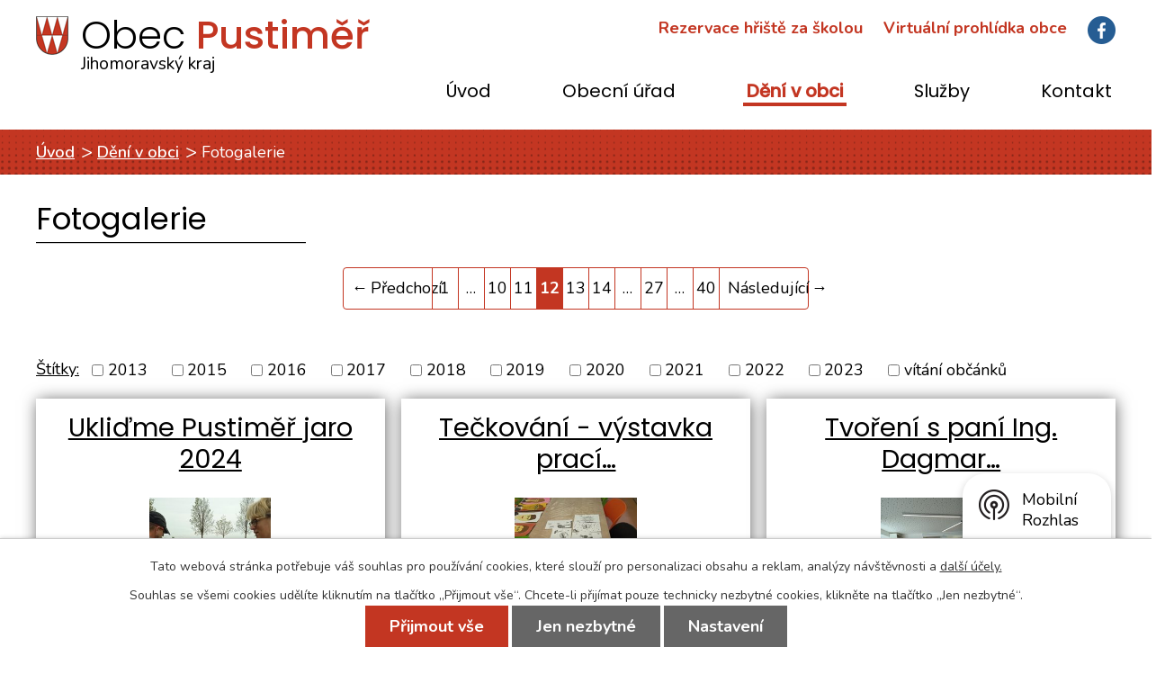

--- FILE ---
content_type: text/html; charset=utf-8
request_url: https://www.pustimer.eu/fotogalerie?paginator-page=12&mainSection-dataAggregatorCalendar-6712479-date=202211
body_size: 11550
content:
<!DOCTYPE html>
<html lang="cs" data-lang-system="cs">
	<head>



		<!--[if IE]><meta http-equiv="X-UA-Compatible" content="IE=EDGE"><![endif]-->
			<meta name="viewport" content="width=device-width, initial-scale=1, user-scalable=yes">
			<meta http-equiv="content-type" content="text/html; charset=utf-8" />
			<meta name="robots" content="index,follow" />
			<meta name="author" content="Antee s.r.o." />
			<meta name="description" content="Obec Pustiměř se nachází v okrese Vyškov, kraj Jihomoravský. Leží na úpatí Drahanské vrchoviny cca. 6 km severovýchodně od Vyškova. Obcí protéká Pustiměřský potok. Do roku 1926 patřila k Pustiměři Zelená Hora. V roce 1942 se s obcí sloučily bývalé Ně" />
			<meta name="keywords" content="obec, městys, státní správa, samospráva" />
			<meta name="viewport" content="width=device-width, initial-scale=1, user-scalable=yes" />
<title>Fotogalerie | pustimer.eu</title>

		<link rel="stylesheet" type="text/css" href="https://cdn.antee.cz/jqueryui/1.8.20/css/smoothness/jquery-ui-1.8.20.custom.css?v=2" integrity="sha384-969tZdZyQm28oZBJc3HnOkX55bRgehf7P93uV7yHLjvpg/EMn7cdRjNDiJ3kYzs4" crossorigin="anonymous" />
		<link rel="stylesheet" type="text/css" href="/style.php?nid=SUNRSg==&amp;ver=1768399196" />
		<link rel="stylesheet" type="text/css" href="/css/libs.css?ver=1768399900" />
		<link rel="stylesheet" type="text/css" href="https://cdn.antee.cz/genericons/genericons/genericons.css?v=2" integrity="sha384-DVVni0eBddR2RAn0f3ykZjyh97AUIRF+05QPwYfLtPTLQu3B+ocaZm/JigaX0VKc" crossorigin="anonymous" />

		<script src="/js/jquery/jquery-3.0.0.min.js" ></script>
		<script src="/js/jquery/jquery-migrate-3.1.0.min.js" ></script>
		<script src="/js/jquery/jquery-ui.min.js" ></script>
		<script src="/js/jquery/jquery.ui.touch-punch.min.js" ></script>
		<script src="/js/libs.min.js?ver=1768399900" ></script>
		<script src="/js/ipo.min.js?ver=1768399889" ></script>
			<script src="/js/locales/cs.js?ver=1768399196" ></script>


		<link href="/uredni-deska-archiv-11-12?action=atom" type="application/atom+xml" rel="alternate" title="Úřední deska archiv 11,12">
		<link href="/aktuality?action=atom" type="application/atom+xml" rel="alternate" title="Aktuality">
		<link href="/uredni-deska?action=atom" type="application/atom+xml" rel="alternate" title="Úřední deska">
		<link href="/rozpocet-fd?action=atom" type="application/atom+xml" rel="alternate" title="Rozpočty a finanční dokumenty">
		<link href="/zapisy-ze-zasedani?action=atom" type="application/atom+xml" rel="alternate" title="Zápisy ze zasedání">
		<link href="/hlaseni?action=atom" type="application/atom+xml" rel="alternate" title="Hlášení">
<link href="https://fonts.googleapis.com/css?family=Nunito:400,600,700%7CPoppins:300,400,500&amp;subset=latin-ext" rel="stylesheet">
<link rel="stylesheet" type="text/css" href="/file.php?nid=9701&amp;oid=6720801">
<link href="/image.php?nid=9701&amp;oid=6719204" rel="icon" type="image/png">
<link rel="shortcut icon" href="/image.php?nid=9701&amp;oid=6719204">
<script>
//posun paticky
ipo.api.live('#ipocopyright', function(el) {
$(el).insertAfter("#ipocontainer");
});
//posun fulltext
ipo.api.live('#fulltext-search-form-6719126', function(el) {
$(el).insertAfter(".header-flex .header-flex-item_vyhledat span.fb");
});
//posun navigace
ipo.api.live('#iponavigation', function(el) {
$(el).insertBefore("#ipomain");
});
</script>



	</head>

	<body id="page3111580" class="subpage3111580 subpage6712376"
			
			data-nid="9701"
			data-lid="CZ"
			data-oid="3111580"
			data-layout-pagewidth="1024"
			
			data-slideshow-timer="3"
			
						
				
				data-layout="responsive" data-viewport_width_responsive="1024"
			>



							<div id="snippet-cookiesConfirmation-euCookiesSnp">			<div id="cookieChoiceInfo" class="cookie-choices-info template_1">
					<p>Tato webová stránka potřebuje váš souhlas pro používání cookies, které slouží pro personalizaci obsahu a reklam, analýzy návštěvnosti a 
						<a class="cookie-button more" href="https://navody.antee.cz/cookies" target="_blank">další účely.</a>
					</p>
					<p>
						Souhlas se všemi cookies udělíte kliknutím na tlačítko „Přijmout vše“. Chcete-li přijímat pouze technicky nezbytné cookies, klikněte na tlačítko „Jen nezbytné“.
					</p>
				<div class="buttons">
					<a class="cookie-button action-button ajax" id="cookieChoiceButton" rel=”nofollow” href="/fotogalerie?paginator-page=12&amp;mainSection-dataAggregatorCalendar-6712479-date=202211&amp;do=cookiesConfirmation-acceptAll">Přijmout vše</a>
					<a class="cookie-button cookie-button--settings action-button ajax" rel=”nofollow” href="/fotogalerie?paginator-page=12&amp;mainSection-dataAggregatorCalendar-6712479-date=202211&amp;do=cookiesConfirmation-onlyNecessary">Jen nezbytné</a>
					<a class="cookie-button cookie-button--settings action-button ajax" rel=”nofollow” href="/fotogalerie?paginator-page=12&amp;mainSection-dataAggregatorCalendar-6712479-date=202211&amp;do=cookiesConfirmation-openSettings">Nastavení</a>
				</div>
			</div>
</div>				<div id="ipocontainer">

			<div class="menu-toggler">

				<span>Menu</span>
				<span class="genericon genericon-menu"></span>
			</div>

			<span id="back-to-top">

				<i class="fa fa-angle-up"></i>
			</span>

			<div id="ipoheader">

				<div class="header-flex">
	<div class="header-flex-item header-flex-item_logo">
		<a href="/" class="header-logo">
			<img src="/image.php?nid=9701&amp;oid=6719216" alt="logo">
			<span>Obec <span>Pustiměř</span>
				<span class="jihk">Jihomoravský kraj</span>
			</span>
		</a>
	</div>

	<div class="header-flex-item header-flex-item_vyhledat">
		<span class="fb">
			<div class="header-wrap">
				<span class="utvarimep-container">
					<a class="utvarimep" href="https://www.supersaas.cz/schedule/hriste_pustimer/hriste_za_skolou" target="_blank">Rezervace hřiště za školou</a>
					<a class="utvarimep" href="https://www.virtualtravel.cz/export/pustimer/" target="_blank">Virtuální prohlídka obce</a>
					<a href="https://www.facebook.com/pustimer" target="_blank"><img src="/image.php?nid=9701&amp;oid=6719203" alt="fb"></a>
				</span>
			</div>
			
		</span>
	</div>
</div>			</div>

			<div id="ipotopmenuwrapper">

				<div id="ipotopmenu">
<h4 class="hiddenMenu">Horní menu</h4>
<ul class="topmenulevel1"><li class="topmenuitem1 noborder" id="ipomenu6712521"><a href="/">Úvod</a></li><li class="topmenuitem1" id="ipomenu2026504"><a href="/obecni-urad">Obecní úřad</a><ul class="topmenulevel2"><li class="topmenuitem2" id="ipomenu2026505"><a href="/zakladni-informace">Základní informace</a></li><li class="topmenuitem2" id="ipomenu2026506"><a href="/popis-uradu">Organizační struktura</a></li><li class="topmenuitem2" id="ipomenu6738961"><a href="/zapisy-ze-zasedani">Zápisy ze zasedání</a></li><li class="topmenuitem2" id="ipomenu2026507"><a href="/poskytovani-informaci-prijem-podani">Poskytování informací, příjem podání</a></li><li class="topmenuitem2" id="ipomenu2026508"><a href="/vyhlasky-zakony-a-usneseni-zastupitelstva">Vyhlášky, zákony a usnesení zastupitelstva</a></li><li class="topmenuitem2" id="ipomenu6712416"><a href="/formulare-zadosti">Formuláře, žádosti</a></li><li class="topmenuitem2" id="ipomenu6712417"><a href="/dokumenty">Dokumenty</a><ul class="topmenulevel3"><li class="topmenuitem3" id="ipomenu6479554"><a href="/uzemni-plan-pustimer">Územní plán Pustiměř - úplné znění po vydání Změny č. 2</a></li><li class="topmenuitem3" id="ipomenu8673831"><a href="/uzemni-studie-plocha-z79bl-uzemniho-planu-pustimer-bydleni-v-rodinnych-domech">Územní studie-Plocha Z79/Bl-Územního plánu Pustiměř-Bydlení v rodinných domech</a></li><li class="topmenuitem3" id="ipomenu8352048"><a href="/programove-prohlaseni-zastupitelstva-obce-pustimer-na-volebni-obdobi-2018-2022">Programové prohlášení Zastupitelstva obce Pustiměř na volební období 2018-2022</a></li><li class="topmenuitem3" id="ipomenu6712423"><a href="/program-rozvoje-obce">Program rozvoje obce Pustiměř</a></li><li class="topmenuitem3" id="ipomenu8352037"><a href="/plan-podpory-a-rozvoje-sportu-obce-pustimer-na-obdobi-2021-2026">Plán podpory a rozvoje sportu obce Pustiměř na období 2021-2026</a></li><li class="topmenuitem3" id="ipomenu7549535"><a href="/navstevni-a-provozni-rad-hriste-za-skolou">Návštěvní a provozní řád hřiště za školou</a></li><li class="topmenuitem3" id="ipomenu7069444"><a href="/pohrebnictvi">Pohřebnictví</a></li><li class="topmenuitem3" id="ipomenu8351870"><a href="/povodnovy-plan-obce-pustimer">Povodňový plán obce Pustiměř</a></li><li class="topmenuitem3" id="ipomenu7921363"><a href="/navrh-zaplavoveho-uzemi-pustimersky-potok-vcetne-pritoku">Návrh záplavového území Pustiměřský potok, včetně přítoků</a></li><li class="topmenuitem3" id="ipomenu8930726"><a href="/informovani-obcanu-dle-60-odst-4-zakona-c-5412020-sb-o-odpadech-ve-zneni-pozdejsich-predpisu">Informování občanů dle § 60 odst. 4 zákona č. 541/2020 Sb., o odpadech, ve znění pozdějších předpisů</a></li></ul></li><li class="topmenuitem2" id="ipomenu6712798"><a href="/rozpocet-fd">Rozpočty a finanční dokumenty</a></li><li class="topmenuitem2" id="ipomenu2026510"><a href="/elektronicka-podatelna">Elektronická podatelna</a></li><li class="topmenuitem2" id="ipomenu8744692"><a href="/dotace-publicita">Dotace - publicita</a></li><li class="topmenuitem2" id="ipomenu8146036"><a href="https://cro.justice.cz/" target="_blank">Registr oznámení</a></li><li class="topmenuitem2" id="ipomenu2044425"><a href="/czech-point">Czech POINT</a></li><li class="topmenuitem2" id="ipomenu3111591"><a href="/uredni-deska">Úřední deska</a></li><li class="topmenuitem2" id="ipomenu8178945"><a href="/verejne-zakazky">Veřejné zakázky</a><ul class="topmenulevel3"><li class="topmenuitem3" id="ipomenu6715856"><a href="/verejne-zakazky-archiv-2">Veřejné zakázky archív 2</a></li></ul></li><li class="topmenuitem2" id="ipomenu8121182"><a href="/povinne-zverejnovane-informace">Povinně zveřejňované informace</a></li><li class="topmenuitem2" id="ipomenu6791873"><a href="/gdpr">GDPR</a></li><li class="topmenuitem2" id="ipomenu8654273"><a href="/mobilni-rozhlas">Mobilní rozhlas</a></li></ul></li><li class="topmenuitem1 active" id="ipomenu6712376"><a href="/deni-v-obci">Dění v obci</a><ul class="topmenulevel2"><li class="topmenuitem2" id="ipomenu3111568"><a href="/aktuality">Aktuality</a></li><li class="topmenuitem2" id="ipomenu2059545"><a href="/hlaseni-mistniho-rozhlasu">Hlášení místního rozhlasu</a></li><li class="topmenuitem2" id="ipomenu6712479"><a href="/kalendar-akci">Kalendář akcí</a></li><li class="topmenuitem2" id="ipomenu6712574"><a href="/clanky-z-akci">Články z akcí</a></li><li class="topmenuitem2 active" id="ipomenu3111580"><a href="/fotogalerie">Fotogalerie</a></li><li class="topmenuitem2" id="ipomenu6712383"><a href="/o-pustimeri">O Pustiměři</a><ul class="topmenulevel3"><li class="topmenuitem3" id="ipomenu6712387"><a href="/soucasnost">Současnost</a></li><li class="topmenuitem3" id="ipomenu2044200"><a href="/historie">Historie</a><ul class="topmenulevel4"><li class="topmenuitem4" id="ipomenu2044212"><a href="/pustimerska-rotunda">Pustiměřská rotunda</a></li><li class="topmenuitem4" id="ipomenu2044214"><a href="/pustimersky-hrad-kostel">Pustiměřský hrad,kostel</a></li></ul></li><li class="topmenuitem3" id="ipomenu6712389"><a href="/pamatky">Památky</a></li><li class="topmenuitem3" id="ipomenu8035653"><a href="/publikace">Publikace</a></li></ul></li><li class="topmenuitem2" id="ipomenu2352810"><a href="/pustimersky-zpravodaj">Pustiměřský zpravodaj</a></li><li class="topmenuitem2" id="ipomenu2965597"><a href="https://knihovnapustimer.eu/" target="_blank">Obecní knihovna</a></li><li class="topmenuitem2" id="ipomenu2044321"><a href="/spolky-a-organizace">Spolky a organizace</a><ul class="topmenulevel3"><li class="topmenuitem3" id="ipomenu2044233"><a href="https://www.zspustimer.cz/" target="_blank">ZŠ a MŠ Pustiměř</a></li><li class="topmenuitem3" id="ipomenu2084566"><a href="/zakladni-umelecka-skola">Základní umělecká škola</a></li><li class="topmenuitem3" id="ipomenu2044449"><a href="http://www.fkpustimer.banda.cz/" target="_blank">FK Pustiměř</a></li><li class="topmenuitem3" id="ipomenu2044450"><a href="/tj-pustimer">TJ Pustiměř</a></li><li class="topmenuitem3" id="ipomenu2044274"><a href="/sbor-dobrovolnych-hasicu">Sbor dobrovolných hasičů</a></li><li class="topmenuitem3" id="ipomenu2044319"><a href="http://www.pustimer-farnost.cz/" target="_blank">Farnost Pustiměř</a></li><li class="topmenuitem3" id="ipomenu2044310"><a href="/svaz-postizenych">Svaz postižených</a></li><li class="topmenuitem3" id="ipomenu2044280"><a href="/cerveny-kriz">Červený kříž</a></li><li class="topmenuitem3" id="ipomenu9850003"><a href="/cesky-svaz-chovatelu">Český svaz chovatelů</a></li></ul></li><li class="topmenuitem2" id="ipomenu12250777"><a href="/planovane-akce">Plánované akce</a></li><li class="topmenuitem2" id="ipomenu12250559"><a href="http://knihovnapustimer.eu/" target="_top">Místní knihovna</a></li><li class="topmenuitem2" id="ipomenu12250664"><a href="/realizovane-akce" target="_top">Zrealizované akce</a></li><li class="topmenuitem2" id="ipomenu12250673"><a href="/dotace-publicita" target="_top">Dotace - publicita</a></li><li class="topmenuitem2" id="ipomenu12250678"><a href="/sluzby" target="_top">Služby</a></li></ul></li><li class="topmenuitem1" id="ipomenu8795284"><a href="/sluzby">Služby</a></li><li class="topmenuitem1" id="ipomenu6720484"><a href="/kontakt">Kontakt</a></li></ul>
					<div class="cleartop"></div>
				</div>
			</div>
			<div id="ipomain">
				<div class="data-aggregator-calendar" id="data-aggregator-calendar-6712479">
	<h4 class="newsheader">Kalendář akcí</h4>
	<div class="newsbody">
<div id="snippet-mainSection-dataAggregatorCalendar-6712479-cal"><div class="blog-cal ui-datepicker-inline ui-datepicker ui-widget ui-widget-content ui-helper-clearfix ui-corner-all">
	<div class="ui-datepicker-header ui-widget-header ui-helper-clearfix ui-corner-all">
		<a class="ui-datepicker-prev ui-corner-all ajax" href="/fotogalerie?mainSection-dataAggregatorCalendar-6712479-date=202210&amp;paginator-page=12&amp;do=mainSection-dataAggregatorCalendar-6712479-reload" title="Předchozí měsíc">
			<span class="ui-icon ui-icon-circle-triangle-w">Předchozí</span>
		</a>
		<a class="ui-datepicker-next ui-corner-all ajax" href="/fotogalerie?mainSection-dataAggregatorCalendar-6712479-date=202212&amp;paginator-page=12&amp;do=mainSection-dataAggregatorCalendar-6712479-reload" title="Následující měsíc">
			<span class="ui-icon ui-icon-circle-triangle-e">Následující</span>
		</a>
		<div class="ui-datepicker-title">Listopad 2022</div>
	</div>
	<table class="ui-datepicker-calendar">
		<thead>
			<tr>
				<th title="Pondělí">P</th>
				<th title="Úterý">Ú</th>
				<th title="Středa">S</th>
				<th title="Čtvrtek">Č</th>
				<th title="Pátek">P</th>
				<th title="Sobota">S</th>
				<th title="Neděle">N</th>
			</tr>

		</thead>
		<tbody>
			<tr>

				<td>

						<span class="tooltip ui-state-default ui-datepicker-other-month">31</span>
				</td>
				<td>

						<span class="tooltip ui-state-default">1</span>
				</td>
				<td>

						<span class="tooltip ui-state-default">2</span>
				</td>
				<td>

						<span class="tooltip ui-state-default">3</span>
				</td>
				<td>

						<span class="tooltip ui-state-default">4</span>
				</td>
				<td>

						<span class="tooltip ui-state-default saturday day-off">5</span>
				</td>
				<td>

						<span class="tooltip ui-state-default sunday day-off">6</span>
				</td>
			</tr>
			<tr>

				<td>

						<span class="tooltip ui-state-default">7</span>
				</td>
				<td>

						<span class="tooltip ui-state-default">8</span>
				</td>
				<td>

						<span class="tooltip ui-state-default">9</span>
				</td>
				<td>

						<span class="tooltip ui-state-default">10</span>
				</td>
				<td>

						<span class="tooltip ui-state-default">11</span>
				</td>
				<td>

						<span class="tooltip ui-state-default saturday day-off">12</span>
				</td>
				<td>

						<span class="tooltip ui-state-default sunday day-off">13</span>
				</td>
			</tr>
			<tr>

				<td>

						<span class="tooltip ui-state-default">14</span>
				</td>
				<td>

					<a data-tooltip-content="#tooltip-content-calendar-20221115-6712479" class="tooltip ui-state-default" href="/aktuality/prednaska-josefa-spidly-o-marii-terezii-a-jeji-dobe-v-adelce" title="Přednáška Josefa Špidly o Marii Terezii a její době v Adélce">15</a>
					<div class="tooltip-wrapper">
						<div id="tooltip-content-calendar-20221115-6712479">
							<div>Přednáška Josefa Špidly o Marii Terezii a její době v Adélce</div>
						</div>
					</div>
				</td>
				<td>

						<span class="tooltip ui-state-default">16</span>
				</td>
				<td>

					<a data-tooltip-content="#tooltip-content-calendar-20221117-6712479" class="tooltip ui-state-default day-off holiday" href="/aktuality/lampionovy-pruvod" title="LAMPIONOVÝ PRŮVOD">17</a>
					<div class="tooltip-wrapper">
						<div id="tooltip-content-calendar-20221117-6712479">
							<div>LAMPIONOVÝ PRŮVOD</div>
						</div>
					</div>
				</td>
				<td>

						<span class="tooltip ui-state-default">18</span>
				</td>
				<td>

						<span class="tooltip ui-state-default saturday day-off">19</span>
				</td>
				<td>

						<span class="tooltip ui-state-default sunday day-off">20</span>
				</td>
			</tr>
			<tr>

				<td>

						<span class="tooltip ui-state-default">21</span>
				</td>
				<td>

						<span class="tooltip ui-state-default">22</span>
				</td>
				<td>

						<span class="tooltip ui-state-default">23</span>
				</td>
				<td>

						<span class="tooltip ui-state-default">24</span>
				</td>
				<td>

						<span class="tooltip ui-state-default">25</span>
				</td>
				<td>

						<span class="tooltip ui-state-default saturday day-off">26</span>
				</td>
				<td>

					<a data-tooltip-content="#tooltip-content-calendar-20221127-6712479" class="tooltip ui-state-default sunday day-off" href="/aktuality/adventni-jarmark" title="ADVENTNÍ JARMARK">27</a>
					<div class="tooltip-wrapper">
						<div id="tooltip-content-calendar-20221127-6712479">
							<div>ADVENTNÍ JARMARK</div>
						</div>
					</div>
				</td>
			</tr>
			<tr>

				<td>

						<span class="tooltip ui-state-default">28</span>
				</td>
				<td>

						<span class="tooltip ui-state-default">29</span>
				</td>
				<td>

						<span class="tooltip ui-state-default">30</span>
				</td>
				<td>

						<span class="tooltip ui-state-default ui-datepicker-other-month">1</span>
				</td>
				<td>

						<span class="tooltip ui-state-default ui-datepicker-other-month">2</span>
				</td>
				<td>

						<span class="tooltip ui-state-default saturday day-off ui-datepicker-other-month">3</span>
				</td>
				<td>

						<span class="tooltip ui-state-default sunday day-off ui-datepicker-other-month">4</span>
				</td>
			</tr>
		</tbody>
	</table>
</div>
</div>	</div>
</div>

				<div id="ipomainframe">
					<div id="ipopage">
<div id="iponavigation">
	<h5 class="hiddenMenu">Drobečková navigace</h5>
	<p>
			<a href="/">Úvod</a> <span class="separator">&gt;</span>
			<a href="/deni-v-obci">Dění v obci</a> <span class="separator">&gt;</span>
			<span class="currentPage">Fotogalerie</span>
	</p>

</div>
						<div class="ipopagetext">
							<div class="gallery view-default content">
								
								<h1>Fotogalerie</h1>

<div id="snippet--flash"></div>
								
																	
	<div class="paragraph">
					</div>
<div class="content-paginator clearfix">
	<div class="content-paginator-wrapper">
		<a href="/fotogalerie?paginator-page=11&amp;mainSection-dataAggregatorCalendar-6712479-date=202211" class="paginator-prev paginator-button" title="Předchozí" rel="prev">
			<span class="paginator-button-icon">&larr;</span><span class="paginator-button-text">Předchozí</span>
		</a>
			<a href="/fotogalerie?mainSection-dataAggregatorCalendar-6712479-date=202211" class="paginator-step"  style="max-width: 74px">
				1
			</a>
			<span class="paginator-separator" style="max-width: 74px">…</span>
			<a href="/fotogalerie?paginator-page=10&amp;mainSection-dataAggregatorCalendar-6712479-date=202211" class="paginator-step"  style="max-width: 74px">
				10
			</a>
			<a href="/fotogalerie?paginator-page=11&amp;mainSection-dataAggregatorCalendar-6712479-date=202211" class="paginator-step" rel="prev" style="max-width: 74px">
				11
			</a>
			<span class="paginator-current" style="max-width: 74px">12</span>
			<a href="/fotogalerie?paginator-page=13&amp;mainSection-dataAggregatorCalendar-6712479-date=202211" class="paginator-step" rel="next" style="max-width: 74px">
				13
			</a>
			<a href="/fotogalerie?paginator-page=14&amp;mainSection-dataAggregatorCalendar-6712479-date=202211" class="paginator-step"  style="max-width: 74px">
				14
			</a>
			<span class="paginator-separator" style="max-width: 74px">…</span>
			<a href="/fotogalerie?paginator-page=27&amp;mainSection-dataAggregatorCalendar-6712479-date=202211" class="paginator-step"  style="max-width: 74px">
				27
			</a>
			<span class="paginator-separator" style="max-width: 74px">…</span>
			<a href="/fotogalerie?paginator-page=40&amp;mainSection-dataAggregatorCalendar-6712479-date=202211" class="paginator-step"  style="max-width: 74px">
				40
			</a>
		<a href="/fotogalerie?paginator-page=13&amp;mainSection-dataAggregatorCalendar-6712479-date=202211" class="paginator-next paginator-button" title="Následující" rel="next">
			<span class="paginator-button-text">Následující</span><span class="paginator-button-icon">&rarr;</span>
		</a>
	</div>
</div>
<hr class="cleaner">
			<div class="tags table-row auto type-tags">
<form action="/fotogalerie?paginator-page=12&amp;mainSection-dataAggregatorCalendar-6712479-date=202211&amp;do=multiTagsRenderer-multiChoiceTags-submit" method="post" id="frm-multiTagsRenderer-multiChoiceTags">
			<a class="box-by-content" href="/fotogalerie?paginator-page=12&amp;mainSection-dataAggregatorCalendar-6712479-date=202211" title="Ukázat všechna alba">Štítky:</a>
<span><input type="checkbox" name="tags[]" id="frm-multiTagsRenderer-multiChoiceTagsiChoiceTags-tags-0" value="2013"><label for="frm-multiTagsRenderer-multiChoiceTagsiChoiceTags-tags-0">2013</label><br></span><span><input type="checkbox" name="tags[]" id="frm-multiTagsRenderer-multiChoiceTagsiChoiceTags-tags-1" value="2015"><label for="frm-multiTagsRenderer-multiChoiceTagsiChoiceTags-tags-1">2015</label><br></span><span><input type="checkbox" name="tags[]" id="frm-multiTagsRenderer-multiChoiceTagsiChoiceTags-tags-2" value="2016"><label for="frm-multiTagsRenderer-multiChoiceTagsiChoiceTags-tags-2">2016</label><br></span><span><input type="checkbox" name="tags[]" id="frm-multiTagsRenderer-multiChoiceTagsiChoiceTags-tags-3" value="2017"><label for="frm-multiTagsRenderer-multiChoiceTagsiChoiceTags-tags-3">2017</label><br></span><span><input type="checkbox" name="tags[]" id="frm-multiTagsRenderer-multiChoiceTagsiChoiceTags-tags-4" value="2018"><label for="frm-multiTagsRenderer-multiChoiceTagsiChoiceTags-tags-4">2018</label><br></span><span><input type="checkbox" name="tags[]" id="frm-multiTagsRenderer-multiChoiceTagsiChoiceTags-tags-5" value="2019"><label for="frm-multiTagsRenderer-multiChoiceTagsiChoiceTags-tags-5">2019</label><br></span><span><input type="checkbox" name="tags[]" id="frm-multiTagsRenderer-multiChoiceTagsiChoiceTags-tags-6" value="2020"><label for="frm-multiTagsRenderer-multiChoiceTagsiChoiceTags-tags-6">2020</label><br></span><span><input type="checkbox" name="tags[]" id="frm-multiTagsRenderer-multiChoiceTagsiChoiceTags-tags-7" value="2021"><label for="frm-multiTagsRenderer-multiChoiceTagsiChoiceTags-tags-7">2021</label><br></span><span><input type="checkbox" name="tags[]" id="frm-multiTagsRenderer-multiChoiceTagsiChoiceTags-tags-8" value="2022"><label for="frm-multiTagsRenderer-multiChoiceTagsiChoiceTags-tags-8">2022</label><br></span><span><input type="checkbox" name="tags[]" id="frm-multiTagsRenderer-multiChoiceTagsiChoiceTags-tags-9" value="2023"><label for="frm-multiTagsRenderer-multiChoiceTagsiChoiceTags-tags-9">2023</label><br></span><span><input type="checkbox" name="tags[]" id="frm-multiTagsRenderer-multiChoiceTagsiChoiceTags-tags-10" value="vítání občánků"><label for="frm-multiTagsRenderer-multiChoiceTagsiChoiceTags-tags-10">vítání občánků</label><br></span> <input type="submit" class="action-button" name="filter" id="frmmultiChoiceTags-filter" value="Filtrovat"> </form>
	</div>
	<script >
	$(document).ready(function() {
		$('.tags-selection select[multiple]').select2({
			placeholder: 'Vyberte štítky',
		  	width: '300px'
		});
		$('#frmmultiSelectTags-tags').change(function() {
			$('#frm-multiTagsRenderer-multiSelectTags input[type="submit"]').click();
		});
		$('#frm-multiTagsRenderer-multiChoiceTags input[type="checkbox"]').change(function() {
			$('#frm-multiTagsRenderer-multiChoiceTags input[type="submit"]').click();
		});
	})
</script>

<ul class="albums matrix clearfix paragraph same-height-per-row">
			<li class="column-0">
		<div>
			<h2 class="title" title="Ukliďme Pustiměř jaro 2024"><a href="/fotogalerie/uklidme-pustimer-jaro-2024">Ukliďme Pustiměř jaro 2024</a></h2>
			<a href="/fotogalerie/uklidme-pustimer-jaro-2024">

				<img alt="" width="239" height="318" src="/image.php?nid=9701&amp;oid=11053847&amp;width=239&amp;height=318">
			</a>
		</div>
	</li>
			<li class="column-1">
		<div>
			<h2 class="title" title="Tečkování - výstavka prací žáků ZUŠ 2 2024"><a href="/fotogalerie/teckovani-vystavka-praci-zaku-zus-2-2024">Tečkování - výstavka prací…</a></h2>
			<a href="/fotogalerie/teckovani-vystavka-praci-zaku-zus-2-2024">

				<img alt="" width="239" height="318" src="/image.php?nid=9701&amp;oid=11053833&amp;width=239&amp;height=318">
			</a>
		</div>
	</li>
			<li class="column-2">
		<div>
			<h2 class="title" title="Tvoření s paní Ing. Dagmar jedličkovou - květinky z podložek na vajíčka 2024"><a href="/fotogalerie/tvoreni-s-pani-ing-dagmar-jedlickovou-kvetinky-z-podlozek-na-vajicka-2024">Tvoření s paní Ing. Dagmar…</a></h2>
			<a href="/fotogalerie/tvoreni-s-pani-ing-dagmar-jedlickovou-kvetinky-z-podlozek-na-vajicka-2024">

				<img alt="" width="239" height="318" src="/image.php?nid=9701&amp;oid=11053809&amp;width=239&amp;height=318">
			</a>
		</div>
	</li>
			<li class="column-0">
		<div>
			<h2 class="title" title="Tečkování - výstavka prací žáků ZUŠ 1 2024"><a href="/fotogalerie/teckovani-vystavka-praci-zaku-zus-1-2024">Tečkování - výstavka prací…</a></h2>
			<a href="/fotogalerie/teckovani-vystavka-praci-zaku-zus-1-2024">

				<img alt="" width="318" height="318" src="/image.php?nid=9701&amp;oid=11053798&amp;width=318&amp;height=318">
			</a>
		</div>
	</li>
			<li class="column-1">
		<div>
			<h2 class="title" title="Žáci MŠ 3. třída v knihovně 2024"><a href="/fotogalerie/zaci-ms-3-trida-v-knihovne-2024">Žáci MŠ 3. třída v knihovně…</a></h2>
			<a href="/fotogalerie/zaci-ms-3-trida-v-knihovne-2024">

				<img alt="" width="318" height="239" src="/image.php?nid=9701&amp;oid=11053791&amp;width=318&amp;height=239">
			</a>
		</div>
	</li>
			<li class="column-2">
		<div>
			<h2 class="title" title="Žáci MŠ 2. třída v knihovně 2024"><a href="/fotogalerie/zaci-ms-2-trida-v-knihovne-2024">Žáci MŠ 2. třída v knihovně…</a></h2>
			<a href="/fotogalerie/zaci-ms-2-trida-v-knihovne-2024">

				<img alt="" width="318" height="318" src="/image.php?nid=9701&amp;oid=11053743&amp;width=318&amp;height=318">
			</a>
		</div>
	</li>
			<li class="column-0">
		<div>
			<h2 class="title" title="Žáci MŠ 1 třída v knihovně 2024"><a href="/fotogalerie/zaci-ms-1-trida-v-knihovne-2024">Žáci MŠ 1 třída v knihovně…</a></h2>
			<a href="/fotogalerie/zaci-ms-1-trida-v-knihovne-2024">

				<img alt="" width="318" height="318" src="/image.php?nid=9701&amp;oid=11053711&amp;width=318&amp;height=318">
			</a>
		</div>
	</li>
			<li class="column-1">
		<div>
			<h2 class="title" title="Jarní cibulky zasazené na podzim oživily i nové plochy trávníků 2024"><a href="/fotogalerie/jarni-cibulky-zasazene-na-podzim-ozivily-i-nove-plochy-travniku-2024">Jarní cibulky zasazené na…</a></h2>
			<a href="/fotogalerie/jarni-cibulky-zasazene-na-podzim-ozivily-i-nove-plochy-travniku-2024">

				<img alt="" width="239" height="318" src="/image.php?nid=9701&amp;oid=11053701&amp;width=239&amp;height=318">
			</a>
		</div>
	</li>
			<li class="column-2">
		<div>
			<h2 class="title" title="Mobilní pošta v Pustiměři od 1. 4. 2024"><a href="/fotogalerie/mobilni-posta-v-pustimeri-od-1-4-2024">Mobilní pošta v Pustiměři od…</a></h2>
			<a href="/fotogalerie/mobilni-posta-v-pustimeri-od-1-4-2024">

				<img alt="" width="239" height="318" src="/image.php?nid=9701&amp;oid=11053684&amp;width=239&amp;height=318">
			</a>
		</div>
	</li>
			<li class="column-0">
		<div>
			<h2 class="title" title="Ruční práce s paní Janou Foldynovou 2024 3"><a href="/fotogalerie/rucni-prace-s-pani-janou-foldynovou-2024-3">Ruční práce s paní Janou…</a></h2>
			<a href="/fotogalerie/rucni-prace-s-pani-janou-foldynovou-2024-3">

				<img alt="" width="318" height="318" src="/image.php?nid=9701&amp;oid=11053659&amp;width=318&amp;height=318">
			</a>
		</div>
	</li>
			<li class="column-1">
		<div>
			<h2 class="title" title="Ruční práce s paní Janou Foldynovou 2024 2"><a href="/fotogalerie/rucni-prace-s-pani-janou-foldynovou-2024-2">Ruční práce s paní Janou…</a></h2>
		</div>
	</li>
			<li class="column-2">
		<div>
			<h2 class="title" title="Jarmark 2024"><a href="/fotogalerie/jarmark-2024">Jarmark 2024</a></h2>
			<a href="/fotogalerie/jarmark-2024">

				<img alt="" width="318" height="318" src="/image.php?nid=9701&amp;oid=11053591&amp;width=318&amp;height=318">
			</a>
		</div>
	</li>
			<li class="column-0">
		<div>
			<h2 class="title" title="Koncert Bluešlebandu ve Švábenicích březen 2024"><a href="/fotogalerie/koncert-blueslebandu-ve-svabenicich-brezen-2024">Koncert Bluešlebandu ve…</a></h2>
			<a href="/fotogalerie/koncert-blueslebandu-ve-svabenicich-brezen-2024">

				<img alt="" width="318" height="318" src="/image.php?nid=9701&amp;oid=11053578&amp;width=318&amp;height=318">
			</a>
		</div>
	</li>
			<li class="column-1">
		<div>
			<h2 class="title" title="Výstavka keramických truhlíčků na cibulky vyrobených s paní Simonou Koutníčkovou 2024"><a href="/fotogalerie/vystavka-keramickych-truhlicku-na-cibulky-vyrobenych-s-pani-simonou-koutnickovou-2024">Výstavka keramických…</a></h2>
			<a href="/fotogalerie/vystavka-keramickych-truhlicku-na-cibulky-vyrobenych-s-pani-simonou-koutnickovou-2024">

				<img alt="" width="239" height="318" src="/image.php?nid=9701&amp;oid=11053552&amp;width=239&amp;height=318">
			</a>
		</div>
	</li>
			<li class="column-2">
		<div>
			<h2 class="title" title="Duchovní Velikonoce 2024"><a href="/fotogalerie/duchovni-velikonoce-2024">Duchovní Velikonoce 2024</a></h2>
			<a href="/fotogalerie/duchovni-velikonoce-2024">

				<img alt="" width="239" height="318" src="/image.php?nid=9701&amp;oid=11053548&amp;width=239&amp;height=318">
			</a>
		</div>
	</li>
			<li class="column-0">
		<div>
			<h2 class="title" title="Velikonoce 2024"><a href="/fotogalerie/velikonoce-2024">Velikonoce 2024</a></h2>
			<a href="/fotogalerie/velikonoce-2024">

				<img alt="" width="239" height="318" src="/image.php?nid=9701&amp;oid=11053482&amp;width=239&amp;height=318">
			</a>
		</div>
	</li>
			<li class="column-1">
		<div>
			<h2 class="title" title="Bazárek dětského oblečení a dalších věcí pro naše nejmenší - březen 2024"><a href="/fotogalerie/bazarek-detskeho-obleceni-a-dalsich-veci-pro-nase-nejmensi-brezen-2024">Bazárek dětského oblečení a…</a></h2>
			<a href="/fotogalerie/bazarek-detskeho-obleceni-a-dalsich-veci-pro-nase-nejmensi-brezen-2024">

				<img alt="" width="318" height="318" src="/image.php?nid=9701&amp;oid=10929485&amp;width=318&amp;height=318">
			</a>
		</div>
	</li>
			<li class="column-2">
		<div>
			<h2 class="title" title="Zájezd včelařů do Ostravy na včelařskou výstavu s přednáškami 2024"><a href="/fotogalerie/zajezd-vcelaru-do-ostravy-na-vcelarskou-vystavu-s-prednaskami-2024">Zájezd včelařů do Ostravy na…</a></h2>
			<a href="/fotogalerie/zajezd-vcelaru-do-ostravy-na-vcelarskou-vystavu-s-prednaskami-2024">

				<img alt="" width="239" height="318" src="/image.php?nid=9701&amp;oid=10929469&amp;width=239&amp;height=318">
			</a>
		</div>
	</li>
			<li class="column-0">
		<div>
			<h2 class="title" title="Velikonční cetička pro nejmenší děti u Sokolovny 2024"><a href="/fotogalerie/velikoncni-ceticka-pro-nejmensi-deti-u-sokolovny-2024">Velikonční cetička pro…</a></h2>
			<a href="/fotogalerie/velikoncni-ceticka-pro-nejmensi-deti-u-sokolovny-2024">

				<img alt="" width="318" height="318" src="/image.php?nid=9701&amp;oid=10929454&amp;width=318&amp;height=318">
			</a>
		</div>
	</li>
			<li class="column-1">
		<div>
			<h2 class="title" title="Glazování truhlíčků s paní Simonou Koutníčkovou 2024"><a href="/fotogalerie/glazovani-truhlicku-s-pani-simonou-koutnickovou-2024">Glazování truhlíčků s paní…</a></h2>
			<a href="/fotogalerie/glazovani-truhlicku-s-pani-simonou-koutnickovou-2024">

				<img alt="" width="239" height="318" src="/image.php?nid=9701&amp;oid=10929408&amp;width=239&amp;height=318">
			</a>
		</div>
	</li>
			<li class="column-2">
		<div>
			<h2 class="title" title="Keramické odpoledne v knihovně se Simonou Koutníčkovou - Truhlíčky na jarní cibulky 2024"><a href="/fotogalerie/keramicke-odpoledne-v-knihovne-se-simonou-koutnickovou-truhlicky-na-jarni-cibulky-2024">Keramické odpoledne v…</a></h2>
			<a href="/fotogalerie/keramicke-odpoledne-v-knihovne-se-simonou-koutnickovou-truhlicky-na-jarni-cibulky-2024">

				<img alt="" width="239" height="318" src="/image.php?nid=9701&amp;oid=10929378&amp;width=239&amp;height=318">
			</a>
		</div>
	</li>
			<li class="column-0">
		<div>
			<h2 class="title" title="Zájezd do městského divadla v Brně - muzikál Prety Woman 2024"><a href="/fotogalerie/zajezd-do-mestskeho-divadla-v-brne-muzikal-prety-woman-2024">Zájezd do městského divadla v…</a></h2>
			<a href="/fotogalerie/zajezd-do-mestskeho-divadla-v-brne-muzikal-prety-woman-2024">

				<img alt="" width="239" height="318" src="/image.php?nid=9701&amp;oid=10929377&amp;width=239&amp;height=318">
			</a>
		</div>
	</li>
			<li class="column-1">
		<div>
			<h2 class="title" title="Paměť národa v divadle Radost v Brně 2024"><a href="/fotogalerie/pamet-naroda-v-divadle-radost-v-brne-2024">Paměť národa v divadle Radost…</a></h2>
			<a href="/fotogalerie/pamet-naroda-v-divadle-radost-v-brne-2024">

				<img alt="" width="267" height="318" src="/image.php?nid=9701&amp;oid=10929371&amp;width=267&amp;height=318">
			</a>
		</div>
	</li>
			<li class="column-2">
		<div>
			<h2 class="title" title="Manželský čtyřúhelník na horách v podání KDO Krásensko 2024"><a href="/fotogalerie/manzelsky-ctyruhelnik-na-horach-v-podani-kdo-krasensko-2024">Manželský čtyřúhelník na…</a></h2>
			<a href="/fotogalerie/manzelsky-ctyruhelnik-na-horach-v-podani-kdo-krasensko-2024">

				<img alt="" width="318" height="318" src="/image.php?nid=9701&amp;oid=10929350&amp;width=318&amp;height=318">
			</a>
		</div>
	</li>
			<li class="column-0">
		<div>
			<h2 class="title" title="Výstavka nejstarších žáků naší ZUŠ v knihovně - malovaná zvířátka 2024"><a href="/fotogalerie/vystavka-nejstarsich-zaku-nasi-zus-v-knihovne-malovana-zviratka-2024">Výstavka nejstarších žáků…</a></h2>
			<a href="/fotogalerie/vystavka-nejstarsich-zaku-nasi-zus-v-knihovne-malovana-zviratka-2024">

				<img alt="" width="239" height="318" src="/image.php?nid=9701&amp;oid=10929338&amp;width=239&amp;height=318">
			</a>
		</div>
	</li>
			<li class="column-1">
		<div>
			<h2 class="title" title="Jarní tvoření se Zuzankou Štroblíkovou - kohoutci 2024"><a href="/fotogalerie/jarni-tvoreni-se-zuzankou-stroblikovou-kohoutci-2024">Jarní tvoření se Zuzankou…</a></h2>
			<a href="/fotogalerie/jarni-tvoreni-se-zuzankou-stroblikovou-kohoutci-2024">

				<img alt="" width="239" height="318" src="/image.php?nid=9701&amp;oid=10929272&amp;width=239&amp;height=318">
			</a>
		</div>
	</li>
			<li class="column-2">
		<div>
			<h2 class="title" title="Hvězdné pohádky"><a href="/fotogalerie/hvezdne-pohadky">Hvězdné pohádky</a></h2>
			<a href="/fotogalerie/hvezdne-pohadky">

				<img alt="" width="318" height="318" src="/image.php?nid=9701&amp;oid=10929263&amp;width=318&amp;height=318">
			</a>
		</div>
	</li>
			<li class="column-0">
		<div>
			<h2 class="title" title="Děti přinesly pololetní vysvědčení 2024"><a href="/fotogalerie/deti-prinesly-pololetni-vysvedceni-2024">Děti přinesly pololetní…</a></h2>
			<a href="/fotogalerie/deti-prinesly-pololetni-vysvedceni-2024">

				<img alt="" width="239" height="318" src="/image.php?nid=9701&amp;oid=10929252&amp;width=239&amp;height=318">
			</a>
		</div>
	</li>
			<li class="column-1">
		<div>
			<h2 class="title" title="Tvoření s INg. Dagmar Jedličkovu v knihovně - podložky 2024"><a href="/fotogalerie/tvoreni-s-ing-dagmar-jedlickovu-v-knihovne-podlozky-2024">Tvoření s INg. Dagmar…</a></h2>
			<a href="/fotogalerie/tvoreni-s-ing-dagmar-jedlickovu-v-knihovne-podlozky-2024">

				<img alt="" width="318" height="212" src="/image.php?nid=9701&amp;oid=10929229&amp;width=318&amp;height=212">
			</a>
		</div>
	</li>
			<li class="column-2">
		<div>
			<h2 class="title" title="Dětský karneval pořádaný Kulturní komisí za podpory obce Pustiměř 2024"><a href="/fotogalerie/detsky-karneval-poradany-spks-za-podpory-obce-pustimer-2024">Dětský karneval pořádaný…</a></h2>
			<a href="/fotogalerie/detsky-karneval-poradany-spks-za-podpory-obce-pustimer-2024">

				<img alt="" width="318" height="239" src="/image.php?nid=9701&amp;oid=10929202&amp;width=318&amp;height=239">
			</a>
		</div>
	</li>
	</ul>
<hr class="cleaner">

<div class="content-paginator clearfix">
	<div class="content-paginator-wrapper">
		<a href="/fotogalerie?paginator-page=11&amp;mainSection-dataAggregatorCalendar-6712479-date=202211" class="paginator-prev paginator-button" title="Předchozí" rel="prev">
			<span class="paginator-button-icon">&larr;</span><span class="paginator-button-text">Předchozí</span>
		</a>
			<a href="/fotogalerie?mainSection-dataAggregatorCalendar-6712479-date=202211" class="paginator-step"  style="max-width: 74px">
				1
			</a>
			<span class="paginator-separator" style="max-width: 74px">…</span>
			<a href="/fotogalerie?paginator-page=10&amp;mainSection-dataAggregatorCalendar-6712479-date=202211" class="paginator-step"  style="max-width: 74px">
				10
			</a>
			<a href="/fotogalerie?paginator-page=11&amp;mainSection-dataAggregatorCalendar-6712479-date=202211" class="paginator-step" rel="prev" style="max-width: 74px">
				11
			</a>
			<span class="paginator-current" style="max-width: 74px">12</span>
			<a href="/fotogalerie?paginator-page=13&amp;mainSection-dataAggregatorCalendar-6712479-date=202211" class="paginator-step" rel="next" style="max-width: 74px">
				13
			</a>
			<a href="/fotogalerie?paginator-page=14&amp;mainSection-dataAggregatorCalendar-6712479-date=202211" class="paginator-step"  style="max-width: 74px">
				14
			</a>
			<span class="paginator-separator" style="max-width: 74px">…</span>
			<a href="/fotogalerie?paginator-page=27&amp;mainSection-dataAggregatorCalendar-6712479-date=202211" class="paginator-step"  style="max-width: 74px">
				27
			</a>
			<span class="paginator-separator" style="max-width: 74px">…</span>
			<a href="/fotogalerie?paginator-page=40&amp;mainSection-dataAggregatorCalendar-6712479-date=202211" class="paginator-step"  style="max-width: 74px">
				40
			</a>
		<a href="/fotogalerie?paginator-page=13&amp;mainSection-dataAggregatorCalendar-6712479-date=202211" class="paginator-next paginator-button" title="Následující" rel="next">
			<span class="paginator-button-text">Následující</span><span class="paginator-button-icon">&rarr;</span>
		</a>
	</div>
</div>

	<div class="paragraph">
					</div>
															</div>
						</div>
					</div>


					

					

					<div class="hrclear"></div>
					<div id="ipocopyright">
<div class="copyright">
	<div class="web-width">
	<div class="footer-flex">
		<div class="footer-flex-item-kontakt">
			<h2>Kontaktní informace</h2>
			<p>
				<span><strong>Telefon</strong><a href="tel:+420517357281">517 357 281</a>, <a href="tel:+420517357278">517 357 278</a></span>
				<span><strong>Starosta</strong><a href="tel:+420724845751">+420 724 845 751</a></span>
				<span><strong>Místostarosta</strong><a href="tel:+420725111488">+420 725 111 488</a></span>
			</p>
			<p>
				<span><strong>Email</strong><a href="mailto:ou@pustimer.eu">ou@pustimer.eu</a></span>
				<span><strong>Adresa</strong>Pustiměřské Prusy č.p. 79</span>
				<span><strong> </strong>683 21 Pustiměř</span>
			</p>
		</div>
		<div class="footer-flex-item-loga loga">
			<a href="https://chcidatovku.gov.cz/datova-schranka"><img src="/image.php?nid=9701&amp;oid=9460538" alt="chci datovku"></a>
		</div>
		<div class="footer-flex-item-kontakt footer-flex-item-kontakt_hodiny">
			<h2>Úřední hodiny</h2>
			<div><span><strong>Po</strong>08:00 - 12:00 <br>  &nbsp; &nbsp; &nbsp; &nbsp; &nbsp; &nbsp; &nbsp;12:30-17:00 </span>
				<br>
				<span><strong>St</strong>08:00 - 12:00 <br> &nbsp;  &nbsp; &nbsp; &nbsp; &nbsp; &nbsp; &nbsp;12:30-17:00</span>
			</div>
		</div>
		<div class="footer-flex-item-mapa">
			<img src="/image.php?nid=9701&amp;oid=6720476" alt="mapka">
			<p><a href="https://goo.gl/maps/LFyEe8FzP4L2" class="footer-button" target="_blank">Zobrazit na mapě</a></p>
		</div>
	</div>
</div>
<div class="antee-bcg">
	<div class="antee">
		© 2026 Obec Pustiměř, <a href="mailto:ou@pustimer.eu">Kontaktovat webmastera</a>, <span id="links"><a href="/mapa-stranek">Mapa stránek</a>, <a href="/prohlaseni-o-pristupnosti">Prohlášení o přístupnosti</a></span><br>ANTEE s.r.o. - <a href="https://www.antee.cz" rel="nofollow">Tvorba webových stránek</a>, Redakční systém IPO
	</div>
</div>

</div>
					</div>
					<div id="ipostatistics">
<script >
	var _paq = _paq || [];
	_paq.push(['disableCookies']);
	_paq.push(['trackPageView']);
	_paq.push(['enableLinkTracking']);
	(function() {
		var u="https://matomo.antee.cz/";
		_paq.push(['setTrackerUrl', u+'piwik.php']);
		_paq.push(['setSiteId', 3419]);
		var d=document, g=d.createElement('script'), s=d.getElementsByTagName('script')[0];
		g.defer=true; g.async=true; g.src=u+'piwik.js'; s.parentNode.insertBefore(g,s);
	})();
</script>
<script >
	$(document).ready(function() {
		$('a[href^="mailto"]').on("click", function(){
			_paq.push(['setCustomVariable', 1, 'Click mailto','Email='+this.href.replace(/^mailto:/i,'') + ' /Page = ' +  location.href,'page']);
			_paq.push(['trackGoal', null]);
			_paq.push(['trackPageView']);
		});

		$('a[href^="tel"]').on("click", function(){
			_paq.push(['setCustomVariable', 1, 'Click telefon','Telefon='+this.href.replace(/^tel:/i,'') + ' /Page = ' +  location.href,'page']);
			_paq.push(['trackPageView']);
		});
	});
</script>
					</div>

					<div id="ipofooter">
						<div class="rozhlas-banner-container"><a class="rozhlas-banner__icon animated pulse" title="Zobrazit mobilní rozhlas" href="#"> <img src="/img/mobilni-rozhlas/banner_icon.png" alt="logo"> <span class="rozhlas-title">Mobilní <br>Rozhlas</span> <span class="rozhlas-subtitle">Novinky z úřadu přímo do vašeho telefonu</span> </a>
	<div class="rozhlas-banner">
		<div class="rozhlas-banner__close"><a title="zavřít"><img src="/img/mobilni-rozhlas/banner_close-icon.svg" alt="zavřít"></a></div>
		<div class="rozhlas-banner__logo"><a title="Mobilní rozhlas" href="https://www.mobilnirozhlas.cz/" target="_blank" rel="noopener noreferrer"> <img src="/img/mobilni-rozhlas/banner_mr_logo-dark.svg" alt="mobilní rozhlas"> </a></div>
		<div class="rozhlas-banner__text"><span>Důležité informace ze samosprávy <br>přímo do telefonu</span></div>
		<div class="rozhlas-banner__image"><img src="/img/mobilni-rozhlas/banner_foto.png" alt="foto aplikace"></div>
		<div class="rozhlas-banner__cta"><a class="rozhlas-banner-btn rozhlas-banner-btn--telefon" title="Odebírat" href="https://pustimer.mobilnirozhlas.cz/registrace" target="_blank" rel="noopener noreferrer"> Odebírat zprávy do telefonu </a> <a class="rozhlas-banner-btn rozhlas-banner-btn--nastenka" title="Nástěnka" href="https://pustimer.mobilnirozhlas.cz/" target="_blank" rel="noopener noreferrer"> Zobrazit nástěnku </a> <a class="rozhlas-banner-btn rozhlas-banner-btn--app" title="Aplikace" href="/mobilni-rozhlas"> Stáhnout mobilní aplikaci </a></div>
	</div>
</div>
<script>// <![CDATA[
	ipo.api.live('.rozhlas-banner-container', function(el) {
		$('.rozhlas-banner__icon').click(function(e) {
			$(el).toggleClass('open')
			if ($(el).hasClass('open')) {
				$('.rozhlas-banner').css('display', 'block')
			} else {
				$(el).removeClass('open')
				$('.rozhlas-banner').css('display', 'none')
			}
			e.preventDefault()
		})
		$('.rozhlas-banner__close a').click(function(e) {
			$(el).removeClass('open')
			$(el).find('.rozhlas-banner').css('display', 'none')
		})
	})
	// ]]></script>
					</div>
				</div>
			</div>
		</div>
	</body>
</html>
